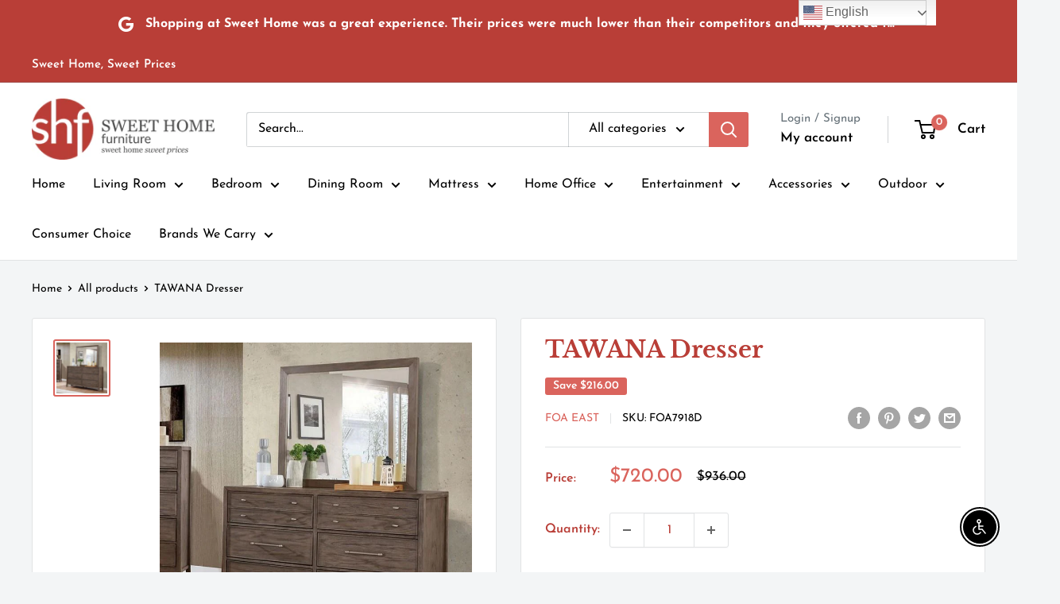

--- FILE ---
content_type: text/javascript
request_url: https://sweethome-va.com/cdn/shop/t/2/assets/custom.js?v=102476495355921946141679668790
body_size: -668
content:
//# sourceMappingURL=/cdn/shop/t/2/assets/custom.js.map?v=102476495355921946141679668790
